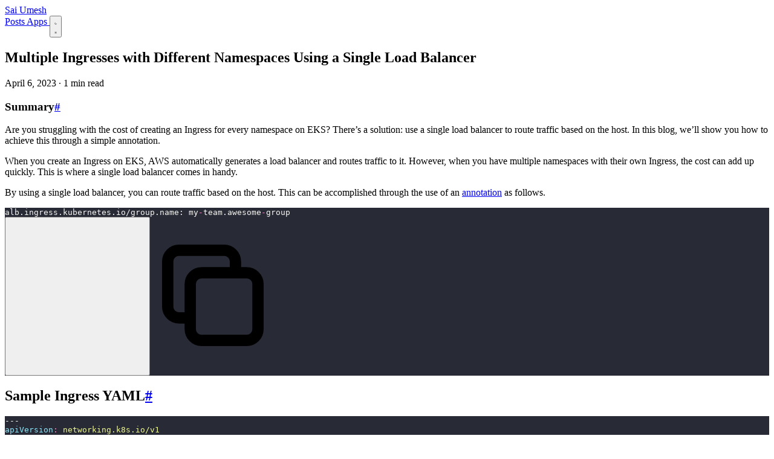

--- FILE ---
content_type: text/html; charset=utf-8
request_url: https://saiumesh.dev/posts/multi-namespace-single-alb
body_size: 5283
content:
<!DOCTYPE html><html lang="en"> <head><meta charset="UTF-8"><meta name="viewport" content="width=device-width, initial-scale=1.0"><meta name="generator" content="Astro v4.16.19"><title>Multiple Ingresses with Different Namespaces Using a Single Load Balancer - Sai Umesh</title><link rel="icon" type="image/png" href="/favicon.png"><link rel="preconnect" href="https://fonts.googleapis.com"><link rel="preconnect" href="https://fonts.gstatic.com" crossorigin><link href="https://fonts.googleapis.com/css2?family=Source+Sans+Pro:wght@400;600;700&display=swap" rel="stylesheet"><link href="https://fonts.googleapis.com/css2?family=Fira+Code:wght@400;500;600&display=swap" rel="stylesheet"><script>
			(function() {
				function getThemePreference() {
					if (typeof localStorage !== 'undefined' && localStorage.getItem('theme')) {
						return localStorage.getItem('theme');
					}
					return window.matchMedia('(prefers-color-scheme: dark)').matches ? 'dark' : 'light';
				}
				const theme = getThemePreference();
				document.documentElement.classList.toggle('dark', theme === 'dark');
			})();
		</script><link rel="stylesheet" href="/_astro/_slug_.vfLb8UpR.css"><script type="module">function s(){const r=document.querySelectorAll("h2[id], h3[id]"),e=document.querySelectorAll("[data-depth]");if(r.length===0||e.length===0)return;const c=new IntersectionObserver(t=>{t.forEach(n=>{if(n.isIntersecting){const i=n.target.id;e.forEach(o=>{o.getAttribute("href")===`#${i}`&&(e.forEach(d=>{d.classList.remove("text-yellow-600","dark:text-yellow-400","font-semibold"),d.classList.add("text-zinc-600","dark:text-zinc-400")}),o.classList.remove("text-zinc-600","dark:text-zinc-400"),o.classList.add("text-yellow-600","dark:text-yellow-400","font-semibold"))})}})},{rootMargin:"-20% 0% -70% 0%",threshold:0});r.forEach(t=>c.observe(t))}document.readyState==="loading"?document.addEventListener("DOMContentLoaded",s):s();
</script></head> <body class="min-h-screen"> <header class="sticky top-0 z-50 w-full glass-effect"> <nav class="mx-auto flex max-w-5xl items-center justify-between px-4 py-6 lg:px-6"> <a href="/" class="text-xl font-bold sm:text-2xl bg-gradient-to-r from-zinc-900 via-zinc-800 to-zinc-900 dark:from-zinc-100 dark:via-zinc-200 dark:to-zinc-100 bg-clip-text text-transparent hover:from-yellow-600 hover:via-yellow-500 hover:to-yellow-600 dark:hover:from-yellow-400 dark:hover:via-yellow-500 dark:hover:to-yellow-400 transition-all focus:outline-none focus:ring-2 focus:ring-yellow-500 focus:ring-offset-2 dark:focus:ring-offset-zinc-900 rounded-lg px-2 py-1 tracking-tight"> Sai Umesh </a> <div class="flex items-center gap-6"> <a href="/posts" class="text-sm font-semibold text-zinc-600 dark:text-zinc-400 hover:bg-gradient-to-r hover:from-yellow-600 hover:to-yellow-500 dark:hover:from-yellow-400 dark:hover:to-yellow-500 hover:bg-clip-text hover:text-transparent transition-all px-2 py-1 rounded-lg">
Posts
</a> <a href="/apps" class="text-sm font-semibold text-zinc-600 dark:text-zinc-400 hover:bg-gradient-to-r hover:from-yellow-600 hover:to-yellow-500 dark:hover:from-yellow-400 dark:hover:to-yellow-500 hover:bg-clip-text hover:text-transparent transition-all px-2 py-1 rounded-lg">
Apps
</a> <button id="theme-toggle" class="rounded-lg p-2 transition-colors hover:bg-zinc-100 dark:hover:bg-zinc-800" aria-label="Toggle dark mode" type="button" onclick="window.toggleTheme()"> <svg class="hidden h-5 w-5 text-zinc-500 dark:block dark:text-zinc-400" fill="none" viewBox="0 0 24 24" stroke="currentColor"> <path stroke-linecap="round" stroke-linejoin="round" stroke-width="2" d="M20.354 15.354A9 9 0 018.646 3.646 9.003 9.003 0 0012 21a9.003 9.003 0 008.354-5.646z"></path> </svg> <svg class="block h-5 w-5 text-zinc-500 dark:hidden dark:text-zinc-400" fill="none" viewBox="0 0 24 24" stroke="currentColor"> <path stroke-linecap="round" stroke-linejoin="round" stroke-width="2" d="M12 3v1m0 16v1m9-9h-1M4 12H3m15.364 6.364l-.707-.707M6.343 6.343l-.707-.707m12.728 0l-.707.707M6.343 17.657l-.707.707M16 12a4 4 0 11-8 0 4 4 0 018 0z"></path> </svg> </button> <script>
	window.toggleTheme = function() {
		const isDark = document.documentElement.classList.contains('dark');
		const newTheme = isDark ? 'light' : 'dark';
		
		if (newTheme === 'dark') {
			document.documentElement.classList.add('dark');
		} else {
			document.documentElement.classList.remove('dark');
		}
		
		if (typeof localStorage !== 'undefined') {
			localStorage.setItem('theme', newTheme);
		}
	};
</script> </div> </nav> </header> <main class="mx-auto w-full max-w-5xl px-4 sm:px-6 py-12 sm:py-16 lg:px-6">  <div class="flex gap-12"> <article class="flex-1 prose prose-zinc dark:prose-invert max-w-none prose-headings:font-semibold prose-headings:tracking-tight prose-a:text-yellow-600 dark:prose-a:text-yellow-400 prose-a:no-underline hover:prose-a:underline prose-strong:text-zinc-900 dark:prose-strong:text-zinc-50 prose-headings:text-zinc-900 dark:prose-headings:text-white"> <header class="mb-16 pb-10 border-b border-zinc-200 dark:border-zinc-800"> <h1 class="mb-8 text-4xl font-bold tracking-tight text-zinc-900 dark:text-zinc-50 sm:text-5xl lg:text-6xl leading-tight"> Multiple Ingresses with Different Namespaces Using a Single Load Balancer </h1> <div class="flex items-center gap-4 text-base text-zinc-600 dark:text-zinc-400"> <time datetime="2023-04-06T00:00:00.000Z" class="font-medium"> April 6, 2023 </time> <span aria-hidden="true" class="text-zinc-300 dark:text-zinc-700">·</span> <span class="text-yellow-600 dark:text-yellow-400 font-semibold">1 min read</span> </div> </header> <div class="prose max-w-none"> <h3 id="summary">Summary<a class="heading-anchor" aria-hidden="true" tabindex="-1" href="#summary">#</a></h3>
<p>Are you struggling with the cost of creating an Ingress for every namespace on
EKS? There’s a solution: use a single load balancer to route traffic based on
the host. In this blog, we’ll show you how to achieve this through a simple
annotation.</p>
<p>When you create an Ingress on EKS, AWS automatically generates a load balancer
and routes traffic to it. However, when you have multiple namespaces with their
own Ingress, the cost can add up quickly. This is where a single load balancer
comes in handy.</p>
<p>By using a single load balancer, you can route traffic based on the host. This
can be accomplished through the use of an
<a href="https://kubernetes-sigs.github.io/aws-load-balancer-controller/v2.4/guide/ingress/annotations/#group.name">annotation</a>
as follows.</p>
<pre class="astro-code dracula" style="background-color:#282A36;color:#F8F8F2; overflow-x: auto;" tabindex="0" data-language="cmd"><code><span class="line"><span style="color:#F8F8F2">alb.ingress.kubernetes.io/group.name: my</span><span style="color:#FF79C6">-</span><span style="color:#F8F8F2">team.awesome</span><span style="color:#FF79C6">-</span><span style="color:#F8F8F2">group</span></span>
<span class="line"></span></code></pre>
<h2 id="sample-ingress-yaml">Sample Ingress YAML<a class="heading-anchor" aria-hidden="true" tabindex="-1" href="#sample-ingress-yaml">#</a></h2>
<pre class="astro-code dracula" style="background-color:#282A36;color:#F8F8F2; overflow-x: auto;" tabindex="0" data-language="yaml"><code><span class="line"><span style="color:#F8F8F2">---</span></span>
<span class="line"><span style="color:#8BE9FD">apiVersion</span><span style="color:#FF79C6">:</span><span style="color:#F1FA8C"> networking.k8s.io/v1</span></span>
<span class="line"><span style="color:#8BE9FD">kind</span><span style="color:#FF79C6">:</span><span style="color:#F1FA8C"> Ingress</span></span>
<span class="line"><span style="color:#8BE9FD">metadata</span><span style="color:#FF79C6">:</span></span>
<span class="line"><span style="color:#8BE9FD">  name</span><span style="color:#FF79C6">:</span><span style="color:#F1FA8C"> echoserver</span></span>
<span class="line"><span style="color:#8BE9FD">  namespace</span><span style="color:#FF79C6">:</span><span style="color:#E9F284"> "</span><span style="color:#F1FA8C">&#x3C;your_namespace></span><span style="color:#E9F284">"</span></span>
<span class="line"><span style="color:#8BE9FD">  annotations</span><span style="color:#FF79C6">:</span></span>
<span class="line"><span style="color:#8BE9FD">    alb.ingress.kubernetes.io/scheme</span><span style="color:#FF79C6">:</span><span style="color:#F1FA8C"> internet-facing</span></span>
<span class="line"><span style="color:#8BE9FD">    alb.ingress.kubernetes.io/group.name</span><span style="color:#FF79C6">:</span><span style="color:#E9F284"> "</span><span style="color:#F1FA8C">&#x3C;your_group></span><span style="color:#E9F284">"</span></span>
<span class="line"><span style="color:#8BE9FD">spec</span><span style="color:#FF79C6">:</span></span>
<span class="line"><span style="color:#8BE9FD">  ingressClassName</span><span style="color:#FF79C6">:</span><span style="color:#F1FA8C"> alb</span></span>
<span class="line"><span style="color:#8BE9FD">  rules</span><span style="color:#FF79C6">:</span></span>
<span class="line"><span style="color:#FF79C6">  -</span><span style="color:#8BE9FD"> host</span><span style="color:#FF79C6">:</span><span style="color:#E9F284"> "</span><span style="color:#F1FA8C">&#x3C;your_host></span><span style="color:#E9F284">"</span></span>
<span class="line"><span style="color:#8BE9FD">    http</span><span style="color:#FF79C6">:</span></span>
<span class="line"><span style="color:#8BE9FD">      paths</span><span style="color:#FF79C6">:</span></span>
<span class="line"><span style="color:#FF79C6">      -</span><span style="color:#8BE9FD"> path</span><span style="color:#FF79C6">:</span><span style="color:#E9F284"> "</span><span style="color:#F1FA8C">/</span><span style="color:#E9F284">"</span></span>
<span class="line"><span style="color:#8BE9FD">        pathType</span><span style="color:#FF79C6">:</span><span style="color:#F1FA8C"> Prefix</span></span>
<span class="line"><span style="color:#8BE9FD">        backend</span><span style="color:#FF79C6">:</span></span>
<span class="line"><span style="color:#8BE9FD">          service</span><span style="color:#FF79C6">:</span></span>
<span class="line"><span style="color:#8BE9FD">            name</span><span style="color:#FF79C6">:</span><span style="color:#F1FA8C"> &#x3C;your_service></span></span>
<span class="line"><span style="color:#8BE9FD">            port</span><span style="color:#FF79C6">:</span></span>
<span class="line"><span style="color:#8BE9FD">              number</span><span style="color:#FF79C6">:</span><span style="color:#BD93F9"> 80</span></span>
<span class="line"></span></code></pre>
<h2 id="sample-routing">Sample Routing<a class="heading-anchor" aria-hidden="true" tabindex="-1" href="#sample-routing">#</a></h2>
<p><img src="https://www.linkpicture.com/q/Multi-namespace-Ingress-with-single-ALB_1.png" alt="image info"></p> </div> <hr class="my-20 border-zinc-200 dark:border-zinc-800"> <!-- Author Bio --> <div class="flex flex-col items-center gap-7 py-14 rounded-2xl border border-zinc-200/80 bg-gradient-to-br from-zinc-50 via-yellow-50/20 to-white dark:from-zinc-900/50 dark:via-yellow-950/10 dark:to-zinc-950/50 dark:border-zinc-800/80 shadow-lg backdrop-blur-sm relative overflow-hidden"> <div class="absolute inset-0 bg-gradient-to-br from-yellow-100/10 via-transparent to-transparent dark:from-yellow-950/5 rounded-2xl"></div> <div class="relative z-10 flex flex-col items-center gap-7"> <a href="/" class="inline-block rounded-full transition-transform hover:scale-110 focus:outline-none focus:ring-2 focus:ring-yellow-500 focus:ring-offset-2"> <img src="https://avatars.githubusercontent.com/u/13174037?v=4" alt="Sai Umesh profile picture" class="h-32 w-32 rounded-full ring-4 ring-zinc-200 dark:ring-zinc-800 shadow-xl"> </a> <div class="flex items-center gap-5"> <a href="https://github.com/saiumesh535" target="_blank" rel="noopener noreferrer" class="text-zinc-600 dark:text-zinc-400 hover:text-yellow-600 dark:hover:text-yellow-400 transition-all hover:scale-110 rounded-lg p-2 hover:bg-yellow-50 dark:hover:bg-yellow-950/20" aria-label="GitHub"> <svg class="h-6 w-6" fill="currentColor" viewBox="0 0 24 24" aria-hidden="true"> <path fill-rule="evenodd" d="M12 2C6.477 2 2 6.484 2 12.017c0 4.425 2.865 8.18 6.839 9.504.5.092.682-.217.682-.483 0-.237-.008-.868-.013-1.703-2.782.605-3.369-1.343-3.369-1.343-.454-1.158-1.11-1.466-1.11-1.466-.908-.62.069-.608.069-.608 1.003.07 1.531 1.032 1.531 1.032.892 1.53 2.341 1.088 2.91.832.092-.647.35-1.088.636-1.338-2.22-.253-4.555-1.113-4.555-4.951 0-1.093.39-1.988 1.029-2.688-.103-.253-.446-1.272.098-2.65 0 0 .84-.27 2.75 1.026A9.564 9.564 0 0112 6.844c.85.004 1.705.115 2.504.337 1.909-1.296 2.747-1.027 2.747-1.027.546 1.379.202 2.398.1 2.651.64.7 1.028 1.595 1.028 2.688 0 3.848-2.339 4.695-4.566 4.943.359.309.678.92.678 1.855 0 1.338-.012 2.419-.012 2.747 0 .268.18.58.688.482A10.019 10.019 0 0022 12.017C22 6.484 17.522 2 12 2z" clip-rule="evenodd"></path> </svg> </a> <a href="https://twitter.com/saiumesh" target="_blank" rel="noopener noreferrer" class="text-zinc-600 dark:text-zinc-400 hover:text-yellow-600 dark:hover:text-yellow-400 transition-all hover:scale-110 rounded-lg p-2 hover:bg-yellow-50 dark:hover:bg-yellow-950/20" aria-label="Twitter"> <svg class="h-6 w-6" fill="currentColor" viewBox="0 0 24 24" aria-hidden="true"> <path d="M8.29 20.251c7.547 0 11.675-6.253 11.675-11.675 0-.178 0-.355-.012-.53A8.348 8.348 0 0022 5.92a8.19 8.19 0 01-2.357.646 4.118 4.118 0 001.804-2.27 8.224 8.224 0 01-2.605.996 4.107 4.107 0 00-6.993 3.743 11.65 11.65 0 01-8.457-4.287 4.106 4.106 0 001.27 5.477A4.072 4.072 0 012.8 9.713v.052a4.105 4.105 0 003.292 4.022 4.095 4.095 0 01-1.853.07 4.108 4.108 0 003.834 2.85A8.233 8.233 0 012 18.407a11.616 11.616 0 006.29 1.84"></path> </svg> </a>   </div> <p class="text-center text-lg text-zinc-700 dark:text-zinc-300 max-w-md leading-relaxed font-medium">Engineering leader with 10+ years building scalable, secure platforms. Specializing in cloud infrastructure, AI-powered tools (RAG, MCP), and full-stack development. Expert in AWS, Node.js, TypeScript, React, Go, and Rust.</p> </div> </div> </article> <aside class="hidden xl:block"> <nav class="sticky top-24 max-h-[calc(100vh-8rem)] overflow-y-auto" aria-label="Table of contents"> <div class="border-l-2 border-zinc-200 dark:border-zinc-800 pl-6"> <h2 class="text-sm font-semibold text-zinc-900 dark:text-zinc-50 mb-4 uppercase tracking-wider">
Contents
</h2> <ul class="space-y-2 text-sm pl-0 list-none m-0"> <li class="m-0 p-0"> <a href="#summary" class="inline-block w-full py-1 transition-colors hover:text-yellow-600 dark:hover:text-yellow-400 scroll-smooth m-0 p-0 no-underline pl-4 text-zinc-600 dark:text-zinc-400" data-depth="3"> Summary </a> </li><li class="m-0 p-0"> <a href="#sample-ingress-yaml" class="inline-block w-full py-1 transition-colors hover:text-yellow-600 dark:hover:text-yellow-400 scroll-smooth m-0 p-0 no-underline font-medium text-zinc-700 dark:text-zinc-300" data-depth="2"> Sample Ingress YAML </a> </li><li class="m-0 p-0"> <a href="#sample-routing" class="inline-block w-full py-1 transition-colors hover:text-yellow-600 dark:hover:text-yellow-400 scroll-smooth m-0 p-0 no-underline font-medium text-zinc-700 dark:text-zinc-300" data-depth="2"> Sample Routing </a> </li> </ul> </div> </nav> </aside>  </div>  </main> <script>
			(function() {
				function initCopyButtons() {
					const codeBlocks = document.querySelectorAll('pre code');
					
					codeBlocks.forEach((code) => {
						const pre = code.parentElement;
						if (!pre || pre.querySelector('.copy-code-button')) return;
						
						const button = document.createElement('button');
						button.className = 'copy-code-button';
						button.setAttribute('aria-label', 'Copy code');
						button.innerHTML = `
							<svg class="w-4 h-4" fill="none" stroke="currentColor" viewBox="0 0 24 24">
								<path stroke-linecap="round" stroke-linejoin="round" stroke-width="2" d="M8 16H6a2 2 0 01-2-2V6a2 2 0 012-2h8a2 2 0 012 2v2m-6 12h8a2 2 0 002-2v-8a2 2 0 00-2-2h-8a2 2 0 00-2 2v8a2 2 0 002 2z"></path>
							</svg>
						`;
						
						button.addEventListener('click', async () => {
							const text = code.textContent || '';
							try {
								await navigator.clipboard.writeText(text);
								button.innerHTML = `
									<svg class="w-4 h-4" fill="none" stroke="currentColor" viewBox="0 0 24 24">
										<path stroke-linecap="round" stroke-linejoin="round" stroke-width="2" d="M5 13l4 4L19 7"></path>
									</svg>
								`;
								setTimeout(() => {
									button.innerHTML = `
										<svg class="w-4 h-4" fill="none" stroke="currentColor" viewBox="0 0 24 24">
											<path stroke-linecap="round" stroke-linejoin="round" stroke-width="2" d="M8 16H6a2 2 0 01-2-2V6a2 2 0 012-2h8a2 2 0 012 2v2m-6 12h8a2 2 0 002-2v-8a2 2 0 00-2-2h-8a2 2 0 00-2 2v8a2 2 0 002 2z"></path>
										</svg>
									`;
								}, 2000);
							} catch (err) {
								console.error('Failed to copy:', err);
							}
						});
						
						pre.appendChild(button);
					});
				}
				
				if (document.readyState === 'loading') {
					document.addEventListener('DOMContentLoaded', initCopyButtons);
				} else {
					initCopyButtons();
				}
			})();
		</script> </body> </html>